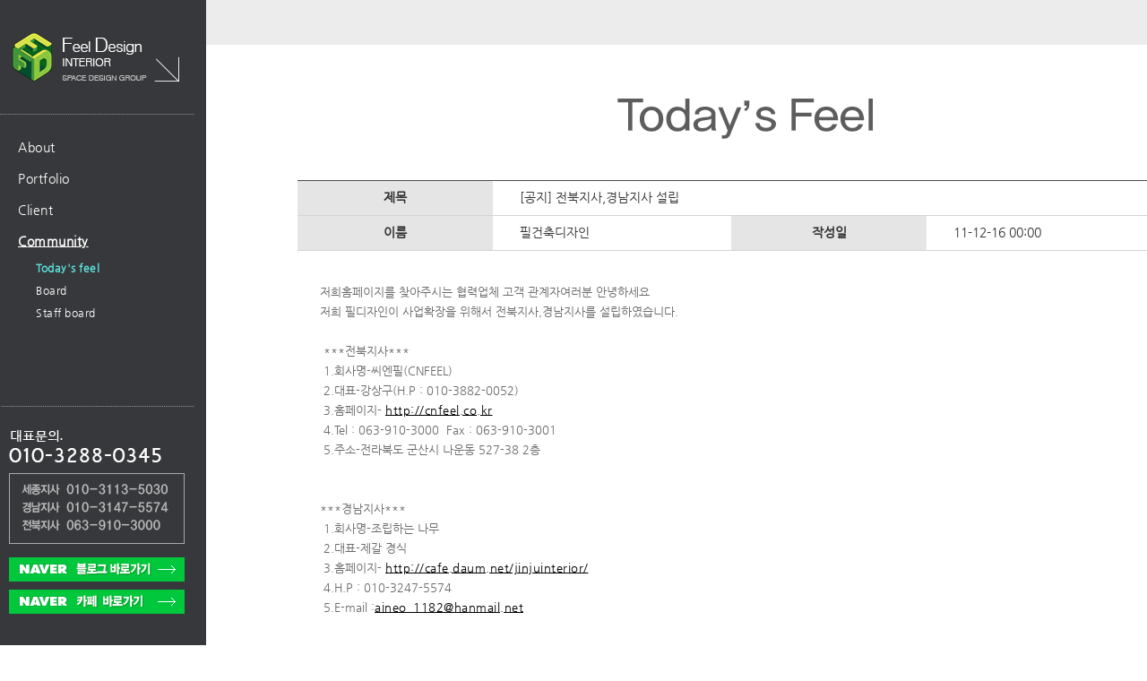

--- FILE ---
content_type: text/html; charset=utf-8
request_url: http://www.feeldesign.kr/bbs/board.php?bo_table=comm01&wr_id=8&ckattempt=1
body_size: 3489
content:
<!doctype html>
<html lang="ko">
<head>
<meta charset="utf-8">
<meta name="viewport" content="width=device-width,initial-scale=1.0,user-scalable=yes">
<meta name="HandheldFriendly" content="true">
<meta name="format-detection" content="telephone=no">
<meta http-equiv="imagetoolbar" content="no">
<meta http-equiv="X-UA-Compatible" content="IE=Edge">
<title>[공지] 전북지사,경남지사 설립 > Today's feel | 필건축디자인</title>
<link rel="stylesheet" href="http://www.feeldesign.kr/css/default.css?ver=161020">
<link rel="stylesheet" href="http://www.feeldesign.kr/skin/board/board/style.css?ver=161020">
<!--[if lte IE 8]>
<script src="http://www.feeldesign.kr/js/html5.js"></script>
<![endif]-->
<script>
// 자바스크립트에서 사용하는 전역변수 선언
var g5_url       = "http://www.feeldesign.kr";
var g5_bbs_url   = "http://www.feeldesign.kr/bbs";
var g5_is_member = "";
var g5_is_admin  = "";
var g5_is_mobile = "";
var g5_bo_table  = "comm01";
var g5_sca       = "";
var g5_editor    = "";
var g5_cookie_domain = "";
</script>
<script src="http://www.feeldesign.kr/js/jquery-1.8.3.min.js"></script>
<script src="http://www.feeldesign.kr/js/jquery.menu.js?ver=161020"></script>
<script src="http://www.feeldesign.kr/js/common.js?ver=161020"></script>
<script src="http://www.feeldesign.kr/js/wrest.js?ver=161020"></script>
</head>
<body>
<div class="menu_div" id="menu_zone">
<table width="230" border="0" cellspacing="0" cellpadding="0" bgcolor="#37383b">
  <tbody>
    <tr>
      <td><a href="/index.php"><img src="/images/logo.gif" alt=""/></a></td>
    </tr>
    <tr>
      <td>&nbsp;</td>
    </tr>
    <tr>
      <td><table width="220" border="0" cellspacing="0" cellpadding="0">
        <tbody>
          <tr>
            <td width="20"></td>
            <td height="35" class="menu"><a href="/sub05.php">About</a></td>
          </tr>
		            <tr>
            <td>&nbsp;</td>
            <td height="35" class="menu"><a href="/sub02.php">Portfolio</a></td>
          </tr>
		            <tr>
            <td>&nbsp;</td>
            <td height="35" class="menu"><a href="/bbs/board.php?bo_table=client01">Client</a></td>
          </tr>
		            <tr>
            <td>&nbsp;</td>
            <td height="35" class="menu_sel"><a href="/bbs/board.php?bo_table=comm01">Community</a></td>
          </tr>
		             <tr>
            <td>&nbsp;</td>
            <td><table width="190" border="0" cellspacing="0" cellpadding="0">
              <tbody>
                <tr>
                  <td width="20" rowspan="3"></td>
                  <td height="25" class="menu02_sel"><a href="/bbs/board.php?bo_table=comm01">Today's feel</a></td>
                </tr>
                <tr>
                  <td height="25" class="menu02"><a href="/bbs/board.php?bo_table=comm02">Board</a></td>
                </tr>
                <tr>
                  <td height="25" class="menu02"><a href="/bbs/board.php?bo_table=comm03">Staff board</a></td>
                </tr>
              </tbody>
            </table></td>
          </tr>
		                    </tbody>
      </table></td>
    </tr>
  </tbody>
</table>
	<div id="menu_banner">
		<img src="http://www.feeldesign.kr/images/head_banner01.gif" alt="" width="217" height="247" usemap="#Map"/>
	</div>
	<map name="Map">
	  <area shape="rect" coords="10,206,208,230" href="http://cafe.naver.com/interior1004.cafe" target="_blank" alt="카페" onFocus="this.blur();"/>
	  <area shape="rect" coords="10,169,206,195" href="http://blog.naver.com/ceo500" target="_blank" alt="블로그" />
    </map>
</div>
<div id="wrapper">
<style>
 #wrapper{background:#ececec;text-align:center;}
</style>
	<table width="1222" border="0" cellspacing="0" cellpadding="0" style="margin:0 auto;padding-bottom:50px;padding-top:50px;">
        <tbody>
          <tr>
            <td align="center" valign="top" bgcolor="#FFFFFF"><table width="1222" class="__se_tbl_ext" border="0" cellspacing="0" cellpadding="0">

                <tbody><tr>
                  <td height="120" align="center"><img width="432" height="151" alt="" src="/images/boredtitle03.gif"></td>
                </tr>
</tbody></table>
<script src="http://www.feeldesign.kr/js/viewimageresize.js"></script>

<!-- 게시물 읽기 시작 { -->
<article id="bo_v" style="width:100%">
	<table width="1018" border="0" cellspacing="0" cellpadding="0">
		<tbody>
		<tr>
			<td>
				<table width="1018" border="0" cellspacing="0" cellpadding="0">
					<tbody>
					<tr><td height="1" colspan="4" bgcolor="#4e4e4e"></td></tr>
					<tr>
						<td width="218" height="38" class="board_detail06">제목</td>
						<td colspan="3" class="board_detail05">[공지] 전북지사,경남지사 설립</td>
					</tr>
					<tr><td height="1" colspan="4" bgcolor="#d5d5d5"></td></tr>
					<tr>
						<td height="38" class="board_detail06">이름</td>
						<td class="board_detail05"> <span class="sv_member">필건축디자인</span></td>
						<td width="218" class="board_detail06">작성일</td>
						<td class="board_detail05"> 11-12-16 00:00</td>
					</tr>
															<tr><td height="1" colspan="4" bgcolor="#d5d5d5"></td></tr>
					</tbody>
				</table>
			</td>
		</tr>
		<tr>
			<td height="200" valign="top" class="board_list01" style="padding:25px;">
			

								 <!-- 관련링크 시작 { -->
				<section id="bo_v_link">
					<h2>관련링크</h2>
					<ul>
										</ul>
				</section>
				<!-- } 관련링크 끝 -->
						<section id="bo_v_atc">
			<h2 id="bo_v_atc_title">본문</h2>

			<div id="bo_v_img">
</div>

			<!-- 본문 내용 시작 { -->
			<div id="bo_v_con">저희홈페이지를 찾아주시는 협력업체 고객 관계자여러분 안녕하세요<br/>저희 필디자인이 사업확장을 위해서 전북지사,경남지사를 설립하였습니다.<br/><br/>&nbsp;***전북지사***<br/>&nbsp;1.회사명-씨엔필(CNFEEL)<br/>&nbsp;2.대표-강상구(H.P : 010-3882-0052)<br/>&nbsp;3.홈페이지- <A HREF="http://cnfeel.co.kr" TARGET="_blank">http://cnfeel.co.kr</A><br/>&nbsp;4.Tel : 063-910-3000&nbsp; Fax : 063-910-3001<br/>&nbsp;5.주소-전라북도 군산시 나운동 527-38 2층<br/><br/><br/>***경남지사***<br/>&nbsp;1.회사명-조립하는 나무<br/>&nbsp;2.대표-제갈 경식<br/>&nbsp;3.홈페이지- <A HREF="http://cafe.daum.net/jinjuinterior/" TARGET="_blank">http://cafe.daum.net/jinjuinterior/</A><br/>&nbsp;4.H.P : 010-3247-5574<br/>&nbsp;5.E-mail :<a href="mailto:aineo_1182@hanmail.net">aineo_1182@hanmail.net</a></div>
						<!-- } 본문 내용 끝 -->

			
		</section>
			
			</td>
		</tr>
	</table>

	<table width="1018" border="0" cellspacing="0" cellpadding="0">
		<tbody>
		<tr>
			<td width="90"><a href="./board.php?bo_table=comm01&amp;page="><img src="/images/board_button05.gif" width="89" height="27" alt=""/></a></td>
			<td>&nbsp;</td>
			<td align="right"> </td>
		</tr>
	</tbody>
	</table>

</article>
<!-- } 게시판 읽기 끝 -->

<script>

function board_move(href)
{
    window.open(href, "boardmove", "left=50, top=50, width=500, height=550, scrollbars=1");
}
</script>

<script>
$(function() {
    $("a.view_image").click(function() {
        window.open(this.href, "large_image", "location=yes,links=no,toolbar=no,top=10,left=10,width=10,height=10,resizable=yes,scrollbars=no,status=no");
        return false;
    });

    // 추천, 비추천
    $("#good_button, #nogood_button").click(function() {
        var $tx;
        if(this.id == "good_button")
            $tx = $("#bo_v_act_good");
        else
            $tx = $("#bo_v_act_nogood");

        excute_good(this.href, $(this), $tx);
        return false;
    });

    // 이미지 리사이즈
    $("#bo_v_atc").viewimageresize();
});

function excute_good(href, $el, $tx)
{
    $.post(
        href,
        { js: "on" },
        function(data) {
            if(data.error) {
                alert(data.error);
                return false;
            }

            if(data.count) {
                $el.find("strong").text(number_format(String(data.count)));
                if($tx.attr("id").search("nogood") > -1) {
                    $tx.text("이 글을 비추천하셨습니다.");
                    $tx.fadeIn(200).delay(2500).fadeOut(200);
                } else {
                    $tx.text("이 글을 추천하셨습니다.");
                    $tx.fadeIn(200).delay(2500).fadeOut(200);
                }
            }
        }, "json"
    );
}
</script>
<!-- } 게시글 읽기 끝 -->		</td>
	</tr>
</tbody>
</table>

<hr>

<!-- 하단 시작 { -->
<table width="100%" border="0" cellspacing="0" cellpadding="0" style="background:#fff;">
  <tbody>
    <tr>
      <td align="center"><img src="http://www.feeldesign.kr/images/mainimg08.gif" alt="" width="1255" height="161" usemap="#Map170524" border="0"/></td>
    </tr>
  </tbody>
</table>
</div>
<!-- } 하단 끝 -->



<!-- ie6,7에서 사이드뷰가 게시판 목록에서 아래 사이드뷰에 가려지는 현상 수정 -->
<!--[if lte IE 7]>
<script>
$(function() {
    var $sv_use = $(".sv_use");
    var count = $sv_use.length;

    $sv_use.each(function() {
        $(this).css("z-index", count);
        $(this).css("position", "relative");
        count = count - 1;
    });
});
</script>
<![endif]-->

</body>
</html>
<map name="#Map170524" id="Map">
  <area shape="rect" coords="483,79,561,104" href="http://mail.blueweb.co.kr/open_login.htm?domain=feeldesign.kr" target="_blank" />
</map>
<map name="Map170524" id="Map170524">
  <!--area shape="rect" coords="486,107,560,135" href="http://mail.blueweb.co.kr/open_login.htm?domain=feeldesign.kr" target="_blank" /-->
  <area shape="rect" coords="485,74,560,107" href="http://webmail.feeldesign.kr/intro.php" target="_blank" alt="카페24웹메일" />
</map>
<script>
$(function() {
    // 폰트 리사이즈 쿠키있으면 실행
    font_resize("container", get_cookie("ck_font_resize_rmv_class"), get_cookie("ck_font_resize_add_class"));
});
</script>

<!-- 사용스킨 : board -->


--- FILE ---
content_type: text/css
request_url: http://www.feeldesign.kr/css/default.css?ver=161020
body_size: 6566
content:
@charset "utf-8";
/* SIR 지운아빠 */
@import url("http://fonts.googleapis.com/earlyaccess/nanumgothic.css"); 
@import url("http://fonts.googleapis.com/earlyaccess/NanumBarunGothicExtraBold.css"); 
@font-face {
    font-family:'NanumBarunGothicExtraBold';
	src:url('../font/NanumBarunGothic.eot');
	src:local('♡'),url('../font/NanumBarunGothic.woff') format('woff'),
    url('../font/NanumBarunGothic.eot?iefix') format('eot'),
	url('../font/NanumBarunGothic.ttf') format('truetype')
}
@font-face {	
    font-family:'NanumBarunGothicExtraBold';
	src:url('../webfont/NanumBarunGothicBold.eot');
	src:local('♡'),url('../webfont/NanumBarunGothicBold.woff') format('woff'),
    url('../font/NanumBarunGothicBold.eot?iefix') format('eot'),
	url('../font/NanumBarunGothicBold.ttf') format('truetype')
}
@font-face {
    font-family:'NanumBarunGothicExtraBold';
	src:url('../font/NanumBarunGothicExtraBold.eot');
	src:local('♡'),url('../webfont/NanumBarunGothicExtraBold.woff') format('woff'),
    url('../font/NanumBarunGothicExtraBold.eot?iefix') format('eot'),
	url('../font/NanumBarunGothicExtraBold.ttf') format('truetype')
}

@import url("http://fonts.googleapis.com/earlyaccess/NanumBarunGothicExtraBold.css"); 

/* 웹폰트 */
@font-face {
    font-family:'NanumGothic';
	src:url('../font/NanumGothic.eot');
	src:url('../font/NanumGothic.woff') format('woff'),
    url('../font/NanumGothic.eot?iefix') format('eot'),
	url('../font/NanumGothic.ttf') format('truetype')
}
@font-face {	
    font-family:'NanumGothicBold';
	src:url('../webfont/NanumGothicBold.eot');
	src:url('../font/NanumGothicBold.woff') format('woff'),
    url('../font/NanumGothicBold.eot?iefix') format('eot'),
	url('../font/NanumGothicBold.ttf') format('truetype')
}
@font-face {
    font-family:'NanumGothicExtraBold';
	src:url('../font/NanumGothicExtraBold.eot');
	src:url('../font/NanumGothicExtraBold.woff') format('woff'),
    url('../font/NanumGothicExtraBold.eot?iefix') format('eot'),
	url('../font/NanumBGothicExtraBold.ttf') format('truetype')
}

/* 초기화 */
html {overflow-y:scroll;overflow-x:hidden;}
body {margin:0;padding:0;font-size:0.75em;FONT-FAMILY: NanumGothic,verdana,arial;}
html, h1, h2, h3, h4, h5, h6, form, fieldset, img {margin:0;padding:0;border:0}
h1, h2, h3, h4, h5, h6 {font-size:1em;font-family:NanumGothic,verdana,arial}
article, aside, details, figcaption, figure, footer, header, hgroup, menu, nav, section {display:block}

#hd ul, nav ul, #ft ul {margin:0;padding:0;list-style:none}
legend {position:absolute;margin:0;padding:0;font-size:0;line-height:0;text-indent:-9999em;overflow:hidden}
label, input, button, select, img {vertical-align:middle}
input, button {margin:0;padding:0;font-family:NanumGothic,verdana,arial;font-size:1em}
button {cursor:pointer}

textarea, select {font-family:NanumGothic,verdana,arial;font-size:1em}
select {margin:0}
p {margin:0;padding:0;word-break:break-all}
hr {display:none}
pre {overflow-x:scroll;font-size:1.1em}
a:link, a:visited {color:#000;text-decoration:none}
a:hover, a:focus, a:active {color:#000;text-decoration:underline}

/* 팝업레이어 */
#hd_pop {z-index:1000;position:relative;margin:0 auto;width:970px;height:0}
#hd_pop h2 {position:absolute;font-size:0;line-height:0;overflow:hidden}
.hd_pops {position:absolute;border:1px solid #e9e9e9;background:#fff}
.hd_pops_con {}
.hd_pops_footer {padding:10px 0;background:#000;color:#fff;text-align:right}
.hd_pops_footer button {margin-right:5px;padding:5px 10px;border:0;background:#393939;color:#fff}

/* 상단 레이아웃 */
#hd {z-index:4;position:relative;min-width:970px;background:#fff}
.hd_zindex {z-index:10 !important}
#hd_h1 {position:absolute;font-size:0;line-height:0;overflow:hidden}
#hd_wrapper {position:relative;margin:0 auto;padding:26px 0;width:970px;zoom:1}
#hd_wrapper:after {display:block;visibility:hidden;clear:both;content:""}

#logo {float:left;padding:5px 0 0}

/* 전체 검색 */
#hd_sch {float:left;margin:0 0 0 20px;padding:0;border:1px solid #c3c6ca}
#hd_sch legend {position:absolute;margin:0;padding:0;font-size:0;line-height:0;text-indent:-9999em;overflow:hidden}
#hd_sch #sch_stx {padding-left:5px;width:110px;height:24px;border:0;background:#fff;line-height:1.9em !important;line-height:1.6em}
#hd_sch #sch_submit {padding:0 5px;height:26px;border:0;background:#e2e6eb;color:#333;cursor:pointer}

/* 텍스트 크기 조절 */
#text_size {float:left;margin:0 0 0 10px;letter-spacing:-3px}
#text_size button {margin:0;padding:1px 2px;border:1px solid #c3c6ca;background:transparent;vertical-align:middle;cursor:pointer}
.ts_up {font-size:1.167em !important}
.ts_up2 {font-size:1.3em !important}

/* 상단 회원가입 등 링크 */
#tnb {float:right;margin:0;padding:0;list-style:none;zoom:1}
#tnb:after {display:block;visibility:hidden;clear:both;content:""}
#tnb li {float:left;margin:0 0 0 10px}
#tnb a {display:inline-block;padding:0 10px;height:28px;color:#333;letter-spacing:-0.1em;line-height:2.4em}
#tnb a:focus, #tnb a:hover, #tnb a:active {text-decoration:none}
#tnb img {margin-right:3px}

/* 메인메뉴 */


#menu_zone{z-index:999;float:left;position:fixed;top:0;left:0;width:230px;background:#37383b;height:154px;min-width:230px;padding:0;height:100%;}
#menu_zone:after {display:block;visibility:hidden;clear:both;content:""}


#right_frame{z-index:999;float:right;position:fixed;top:0;right:0;width:375px;background:#fff;min-width:375px;padding:0;height:80%;}
#right_frame:after {display:block;visibility:hidden;clear:both;content:""}

#content_frame{position:relative;width:1200px;margin-left:207px;background:#ececec;overflow-y:scroll;overflow-x:hidden;height:750px;}

#menu_banner{position:absolute;left:0;bottom:20px;margin:0 auto;text-align:center;}
#main_banner_zone{float:left;z-index: 30;width:100%;overflow: hidden;text-align:center;}
#main_banner_zone:after {display:block;visibility:hidden;clear:both;content:""}
#main_banner{float:left;z-index: 30;width:100%;overflow: hidden;margin:0 auto;}
.banner02 {overflow: hidden;height: 634px;width:1676px;margin:0 auto;padding:0;text-align: center;}
.banner02 a {display: block;height: 100%;margin:0;padding:0;}
.pagination_banner02 {z-index: 60;overflow: hidden;float:right;margin:0 auto;text-align:center;width:1608px;margin-top:-50px;height: 40px;}
.pagination_banner02 .swiper-pagination-switch {display: inline-block;width: 11px;height: 30px;background: #d4d4d4;margin-right: 10px;border-radius:5px;opacity: 0.8;cursor: pointer;}
.pagination_banner02 .swiper-active-switch {background: #999;}

#banner_zone{float:left;z-index: 30;width:100%;overflow: hidden; margin:0 auto;text-align:center;}
#banner_zone:after {display:block;visibility:hidden;clear:both;content:""}
.banner03 {overflow: hidden;height: 424px;width:1676px;margin:0;padding:0;text-align: center;}
.banner03 li {display: block;height: 424px;margin:0;padding:0;}
.banner03 li a {display: block;height: 100%;margin:0;padding:0;}

#banner01 {overflow: hidden;width:100%;text-align:center;margin:0;padding:30px 0;clear:both;}
#banner01:after {display:block;visibility:hidden;clear:both;content:""}

#banner04 {overflow: hidden;width:100%;text-align:center;margin:0;padding:50px 0 50px 50px;clear:both;background:url('/images/mainibg.gif') repeat-x;}
#banner04:after {display:block;visibility:hidden;clear:both;content:""}


#gnb {position:relative;margin:-1px 0 0;border-top:1px dotted #dde4e9;border-bottom:1px solid #dde4e9;background:#ecf0f7}
#gnb h2 {position:absolute;font-size:0;line-height:0;overflow:hidden}
#gnb_1dul {margin:0 auto !important;padding:0;width:970px;zoom:1}
#gnb_1dul:after {display:block;visibility:hidden;clear:both;content:""}
.gnb_1dli {z-index:10;position:relative;float:left}
.gnb_1da {display:inline-block;padding:0 40px 0 10px;height:35px;background:url('../img/gnb_bg00.gif') center right no-repeat;font-weight:bold;line-height:2.95em;text-decoration:none}
.gnb_1da:focus, .gnb_1da:hover {background:url('../img/gnb_bg00.gif') #333 center right no-repeat;text-decoration:none}
.gnb_1dli_air .gnb_1da {background-color:#333;color:#fff}
.gnb_1dli_on .gnb_1da {background-color:#333;color:#fff}
.gnb_2dul {display:none;position:absolute;top:35px;width:180px}
.gnb_2da {display:block;padding:13px 10px;text-align:left;text-decoration:none}
.gnb_1dli_air .gnb_2da {background-color:#333;color:#fff}
.gnb_1dli_on .gnb_2da {background-color:#333;color:#fff}
.gnb_2da:focus, .gnb_2da:hover {background:#666;text-decoration:none}
.gnb_1dli_over .gnb_2dul {display:block;left:0;background:#fff}
.gnb_1dli_over2 .gnb_2dul {display:block;right:0;background:#fff}

#gnb_empty {padding:10px 0;width:100%;text-align:center;line-height:2em}
#gnb_empty a {text-decoration:underline}

/* 중간 레이아웃 */
#wrapper {z-index:5;position:relative;top:0;left:0;width:100%;min-width:1100px;text-align:center;padding-left:230px;overflow:hidden;box-sizing:border-box;;zoom:1}
#wrapper:after {display:block;visibility:hidden;clear:both;content:""}

#aside {float:right;margin:0 0 0 -1px;width:210px;border-left:1px solid #dde4e9;background:#fff}

#container {z-index:4;position:relative;float:left;padding:15px 16px 15px 15px;width:728px;min-height:500px;height:auto !important;height:500px;border-right:1px solid #dde4e9;background:#fff;font-size:1em;zoom:1}
#container:after {display:block;visibility:hidden;clear:both;content:""}
#container_title {margin-bottom:20px;font-size:1.2em;font-weight:bold}

/* 하단 레이아웃 */
#ft {min-width:970px;border-top:1px solid #dde4e9;background:#f2f5f9}
#ft h1 {position:absolute;font-size:0;line-height:0;overflow:hidden}
#ft p {margin:0;padding:10px 0;line-height:1.8em}

#ft_catch {position:relative;margin:0 auto;padding:20px 0 0;width:970px;text-align:center}

#ft_company {text-align:center}

#ft_copy {background:#414141}
#ft_copy div {position:relative;margin:0 auto;padding:10px 0;width:970px;color:#fff}
#ft_copy a {display:inline-block;margin:0 10px 0 0;color:inherit}
#ft_copy #ft_totop {position:absolute;top:10px;right:0}

/* 게시물 선택복사 선택이동 */
#copymove {}
.copymove_current {float:right;color:#ff3061}
.copymove_currentbg {background:#f4f4f4}

/* 화면낭독기 사용자용 */
#hd_login_msg {position:absolute;top:0;left:0;font-size:0;line-height:0;overflow:hidden}
.msg_sound_only, .sound_only {display:inline-block !important;position:absolute;top:0;left:0;margin:0 !important;padding:0 !important;font-size:0;line-height:0;border:0 !important;overflow:hidden !important}
/* 본문 바로가기 */
#skip_to_container a {z-index:100000;position:absolute;top:0;left:0;width:1px;height:1px;font-size:0;line-height:0;overflow:hidden}
#skip_to_container a:focus, #skip_to_container a:active {width:100%;height:75px;background:#21272e;color:#fff;font-size:2em;font-weight:bold;text-align:center;text-decoration:none;line-height:3.3em}

/* ie6 이미지 너비 지정 */
.img_fix {width:100%;height:auto}

/* 캡챠 자동등록(입력)방지 기본 -pc */
#captcha {display:inline-block;position:relative}
#captcha legend {position:absolute;margin:0;padding:0;font-size:0;line-height:0;text-indent:-9999em;overflow:hidden;}
#captcha #captcha_img {width:160px;height:60px;border:1px solid #e9e9e9;vertical-align:top;padding:0;margin:0}
#captcha #captcha_mp3 {position:absolute;top:0;left:161px;;margin:0;padding:0;width:31px;height:31px;border:0;background:transparent;vertical-align:middle;overflow:hidden;cursor:pointer}
#captcha #captcha_mp3 span {position:absolute;top:0;left:0;width:31px;height:31px;background:url('../img/captcha.png') no-repeat;}
#captcha #captcha_reload {position:absolute;top:31px;left:161px;margin:0;padding:0;width:31px;height:31px;border:0;background:transparent;vertical-align:middle;overflow:hidden;cursor:pointer;background:url('../img/captcha.png') no-repeat  0 -30px;border-top:1px solid #ccc;text-indent:-999px}
#captcha #captcha_key {margin:0 0 0 33px;padding:0 5px;width:70px;height:60px;border:1px solid #b8c9c2;background:#f7f7f7;font-size:1.333em;font-weight:bold;text-align:center;line-height:2.8em;vertical-align:top}
#captcha #captcha_info {display:block;margin:5px 0 0;font-size:0.95em;letter-spacing:-0.1em}

/* 캡챠 자동등록(입력)방지 기본 - mobile */
#captcha.m_captcha audio {display:block;margin:0 0 5px;width:187px}
#captcha.m_captcha #captcha_img {width:160px;height:60px;border:1px solid #e9e9e9;margin-bottom:3px;margin-top:5px;display:block;}
#captcha.m_captcha #captcha_reload {position:static;margin:0;padding:0;width:31px;height:31px;border:0;background:transparent;vertical-align:middle;overflow:hidden;cursor:pointer;background:url('../../../img/captcha.png') no-repeat  0 -30px;text-indent:-999px}
#captcha.m_captcha #captcha_reload span{display:none;}
#captcha.m_captcha #captcha_key {margin:0;padding:0 5px;width:115px;height:29px;border:1px solid #b8c9c2;background:#f7f7f7;font-size:1.333em;font-weight:bold;text-align:center;line-height:29px;margin-left:3px}
#captcha.m_captcha #captcha_info {display:block;margin:5px 0 0;font-size:0.95em;letter-spacing:-0.1em}
#captcha.m_captcha #captcha_mp3 {width:31px;height:31px;background:url('../img/captcha.png') no-repeat; vertical-align:top;overflow:hidden;cursor:pointer;text-indent:-9999px;border:none}

/* ckeditor 단축키 */
.cke_sc {margin:0 0 5px;text-align:right}
.btn_cke_sc{display:inline-block;padding:0 10px;height:23px;border:1px solid #ccc;background:#fafafa;color:#000;text-decoration:none;line-height:1.9em;vertical-align:middle;cursor:pointer}
.cke_sc_def {margin:0 0 5px;padding:10px;border:1px solid #ccc;background:#f7f7f7;text-align:center}
.cke_sc_def dl{margin:0 0 5px;text-align:left;zoom:1}
.cke_sc_def dl:after {display:block;visibility:hidden;clear:both;content:""}
.cke_sc_def dt, .cke_sc_def dd {float:left;margin:0;padding:5px 0;border-bottom:1px solid #e9e9e9}
.cke_sc_def dt {width:20%;font-weight:bold}
.cke_sc_def dd {width:30%}

/* 버튼 */
a.btn01 {display:inline-block;padding:7px;border:1px solid #ccc;background:#fafafa;color:#000;text-decoration:none;vertical-align:middle}
a.btn01:focus, a.btn01:hover {text-decoration:none}
button.btn01 {display:inline-block;margin:0;padding:7px;border:1px solid #ccc;background:#fafafa;color:#000;text-decoration:none}
a.btn02 {display:inline-block;padding:7px;border:1px solid #3b3c3f;background:#4b545e;color:#fff;text-decoration:none;vertical-align:middle}
a.btn02:focus, .btn02:hover {text-decoration:none}
button.btn02 {display:inline-block;margin:0;padding:7px;border:1px solid #3b3c3f;background:#4b545e;color:#fff;text-decoration:none}

.btn_confirm {text-align:center} /* 서식단계 진행 */

.btn_submit {padding:8px;border:0;background:#ff3061;color:#fff;letter-spacing:-0.1em;cursor:pointer}
fieldset .btn_submit {padding:0 7px;height:24px;line-height:1em}

a.btn_cancel {display:inline-block;padding:7px;border:1px solid #ccc;background:#fafafa;color:#000;text-decoration:none;vertical-align:middle}
button.btn_cancel {display:inline-block;padding:7px;border:1px solid #ccc;background:#fafafa;color:#000;vertical-align:top;text-decoration:none}

a.btn_frmline, button.btn_frmline {display:inline-block;padding:0 5px;height:24px;border:0;background:#333;color:#fff;letter-spacing:-0.1em;text-decoration:none;vertical-align:top} /* 우편번호검색버튼 등 */
a.btn_frmline {line-height:24px}
button.btn_frmline {font-size:1em}

/* 게시판용 버튼 */
a.btn_b01 {display:inline-block;padding:7px;border:1px solid #d9ded9;background:#f2f5f9;color:#000;text-decoration:none;vertical-align:middle}
a.btn_b01:focus, .btn_b01:hover {text-decoration:none}
a.btn_b02 {display:inline-block;padding:7px 7px;border:1px solid #3b3c3f;background:#4b545e;color:#fff;text-decoration:none;vertical-align:middle}
a.btn_b02:focus, .btn_b02:hover {text-decoration:none}
a.btn_admin {display:inline-block;padding:7px;border:1px solid #e8180c;background:#e8180c;color:#fff;text-decoration:none;vertical-align:middle} /* 관리자 전용 버튼 */
a.btn_admin:focus, a.btn_admin:hover {text-decoration:none}

/* 댓글 스타일 */
.cnt_cmt {display:inline-block;margin:0 0 0 3px;font-weight:bold}

/* 기본테이블 */
.tbl_wrap table {width:100%;border-collapse:collapse;border-spacing:0}
.tbl_wrap table td {text-align:left;}

.tbl_wrap caption {padding:10px 0;font-weight:bold;text-align:left}

.tbl_head01 {margin:0 0 10px}
.tbl_head01 caption {padding:0;font-size:0;line-height:0;overflow:hidden}
.tbl_head01 thead th {padding:12px 0;border-top:1px solid #d1dee2;border-bottom:1px solid #d1dee2;background:#e5ecef;color:#383838;font-size:0.95em;text-align:center;letter-spacing:-0.1em}
.tbl_head01 thead a {color:#383838}
.tbl_head01 thead th input {vertical-align:top} /* middle 로 하면 게시판 읽기에서 목록 사용시 체크박스 라인 깨짐 */
.tbl_head01 tfoot th, .tbl_head01 tfoot td {padding:10px 0;border-top:1px solid #c1d1d5;border-bottom:1px solid #c1d1d5;background:#d7e0e2;text-align:center}
.tbl_head01 tbody th {padding:8px 0;border-top:1px solid #e9e9e9;border-bottom:1px solid #e9e9e9}
.tbl_head01 td {padding:8px 5px;border-top:1px solid #e9e9e9;border-bottom:1px solid #e9e9e9;line-height:1.5em;word-break:break-all}
.tbl_head01 a {}

.tbl_head02 {margin:0 0 10px}
.tbl_head02 caption {padding:0;font-size:0;line-height:0;overflow:hidden}
.tbl_head02 thead th {padding:5px 0;border-top:1px solid #d1dee2;border-bottom:1px solid #d1dee2;background:#e5ecef;color:#383838;font-size:0.95em;text-align:center;letter-spacing:-0.1em}
.tbl_head02 thead a {color:#383838}
.tbl_head02 thead th input {vertical-align:top} /* middle 로 하면 게시판 읽기에서 목록 사용시 체크박스 라인 깨짐 */
.tbl_head02 tfoot th, .tbl_head02 tfoot td {padding:10px 0;border-top:1px solid #c1d1d5;border-bottom:1px solid #c1d1d5;background:#d7e0e2;text-align:center}
.tbl_head02 tbody th {padding:5px 0;border-top:1px solid #e9e9e9;border-bottom:1px solid #e9e9e9}
.tbl_head02 td {padding:5px 3px;border-top:1px solid #e9e9e9;border-bottom:1px solid #e9e9e9;line-height:1.4em;word-break:break-all}
.tbl_head02 a {}

/* 폼 테이블 */
.tbl_frm01 {margin:0 0 20px}
.tbl_frm01 table {width:100%;border-collapse:collapse;border-spacing:0}
.tbl_frm01 th {width:70px;padding:7px 13px;border:1px solid #e9e9e9;border-left:0;background:#f5f8f9;text-align:left}
.tbl_frm01 td {padding:7px 10px;border-top:1px solid #e9e9e9;border-bottom:1px solid #e9e9e9;background:transparent}
.tbl_frm01 textarea, .frm_input {border:1px solid #e4eaec;background:#f7f7f7;color:#000;vertical-align:middle;line-height:2em}
.tbl_frm01 textarea {padding:2px 2px 3px}
.frm_input {height:22px}
.tbl_frm01 textarea {width:98%;height:100px}
.tbl_frm01 a {text-decoration:none}
.tbl_frm01 .frm_file {display:block;margin-bottom:5px}
.tbl_frm01 .frm_info {display:block;padding:0 0 5px;line-height:1.4em}

/* 자료 없는 목록 */
.empty_table {padding:50px 0 !important;text-align:center}
.empty_list {padding:20px 0 !important;text-align:center}

/* 필수입력 */
.required, textarea.required {background:url('../img/wrest.gif') #f7f7f7 top right no-repeat !important}

/* 테이블 항목별 정의 */
.td_board {width:120px;text-align:center}
.td_category {width:80px;text-align:center}
.td_chk {width:30px;text-align:center}
.td_date {width:60px;text-align:center}
.td_datetime {width:110px;text-align:center}
.td_group {width:100px;text-align:center}
.td_mb_id {width:100px;text-align:center}
.td_mng {width:80px;text-align:center}
.td_name {width:100px;text-align:left}
.td_nick {width:100px;text-align:center}
.td_num {width:50px;text-align:center}
.td_numbig {width:80px;text-align:center}
.td_stat {width:60px;text-align:center}

.txt_active {color:#5d910b}
.txt_done {color:#e8180c}
.txt_expired {color:#ccc}
.txt_rdy {color:#8abc2a}

/* 새창 기본 스타일 */
.new_win {}
.new_win .tbl_wrap {margin:0 20px}
.new_win #win_title {margin:0 0 20px;padding:20px;border-top:3px solid #333;border-bottom:1px solid #dde4e9;background:#fff;font-size:1.2em}
.new_win #win_title .sv {font-size:0.75em;line-height:1.2em}
.new_win .win_ul {margin:-20px 0 20px 0;padding:0 20px;border-bottom:1px solid #455255;background:#484848;list-style:none;zoom:1}
.new_win .win_ul:after {display:block;visibility:hidden;clear:both;content:""}
.new_win .win_ul li {float:left;margin-left:-1px}
.new_win .win_ul a {display:block;padding:10px 10px 8px;border-right:1px solid #455255;border-left:1px solid #455255;color:#fff;font-family:NanumGothic,verdana,arial;font-weight:bold;text-decoration:none}
.new_win .win_desc {padding:20px}

.new_win .win_btn {clear:both;padding:20px;text-align:center} /* 새창용 */
.new_win .win_btn button {display:inline-block;padding:0 10px;height:30px;border:0;background:#4b545e;color:#fff;line-height:2em;cursor:pointer}
.new_win .win_btn input {padding:0 10px;height:30px;line-height:2em}
.new_win .win_btn a {display:inline-block;padding:0 10px;height:30px;background:#4b545e;color:#fff;vertical-align:middle;line-height:2.4em}
.new_win .win_btn a:focus, .new_win .win_btn a:hover {text-decoration:none}

/* 검색결과 색상 */
.sch_word {color:#ff3061}

/* 자바스크립트 alert 대안 */
#validation_check {margin:100px auto;width:500px}
#validation_check h1 {margin-bottom:20px;font-size:1.3em}
#validation_check p {margin-bottom:20px;padding:30px 20px;border:1px solid #e9e9e9;background:#fff}

/* 사이드뷰 */
.sv_wrap {display:inline-block;position:relative;font-weight:normal}
.sv_wrap .sv {z-index:1000;display:none;margin:5px 0 0;border:1px solid #283646}
.sv_wrap .sv a {display:inline-block;margin:0;padding:3px;width:94px;border-bottom:1px solid #283646;background:#111;color:#fff !important}
.sv_wrap a:focus, .sv_wrap a:hover, .sv_wrap a:active {text-decoration:none}
.sv_on {display:block !important;position:absolute;top:10px;left:20px;width:auto;height:auto}
.sv_nojs .sv {display:block}

/* 페이징 */
.pg_wrap {clear:both;margin:0 0 20px;padding:20px 0 0;text-align:center}
.pg {}
.pg_page, .pg_current {display:inline-block;padding:5px 9px 5px 9px;color:#000;letter-spacing:0;border:1px solid #ededed;vertical-align:middle}
.pg a:focus, .pg a:hover {text-decoration:none}
.pg_current  {background:#fff;color: #00895f;border:1px solid #02875c;text-decoration:none}
.pg_start, .pg_prev {border:0;padding:0;}
.pg_end, .pg_next {border:0;padding:0;}
.pg_page{display:inline-block;font-weight:600;text-align:center;background:#fff;color:#79706b;font-weight:normal}

/* Mobile화면으로 */
#device_change {display:block;margin:0.3em;padding:0.5em 0;border:1px solid #eee;border-radius:2em;background:#fff;color:#000;font-size:2em;text-decoration:none;text-align:center}

/*메일인증*/
.rg_em{margin-top:5px}
.rg_em caption{padding:0;font-size:0;line-height:0;overflow:hidden}

/*캡챠 모바일에서 피시버젼*/
#captcha.m_captcha audio{display:block;margin:5px 0 10px;}
#captcha.m_captcha #captcha_key{margin-left:3px }
#captcha.m_captcha #captcha_reload span{background:none;display:inline}
#captcha.m_captcha  #captcha_reload {position:relative ;width:auto;top:0;left:0;margin:0;padding:0 10px;height:43px;border:0;background:#e4eaec;vertical-align:middle;overflow:hidden;cursor:pointer}


/*---------new -----------------*/
img { border:none; }
IMG { BORDER-RIGHT: 0px; BORDER-TOP: 0px; BORDER-LEFT: 0px; BORDER-BOTTOM: 0px } 

a:link { color: #000000; text-decoration: none; letter-spacing:0.5px;} 
a:visited { color: #000000; text-decoration: none; letter-spacing:0.5px;} 
a:hover { color: #000000; text-decoration:none;letter-spacing:0.5px;}

TD { FONT-SIZE: 13px; COLOR: #333333; LINE-HEIGHT: 150%; FONT-FAMILY: NanumGothic,verdana,arial; } 

.noline { font-family:NanumGothic; font-size:9pt; padding:0; border-width:0 }


/* 추출 게시판 스타일 */
.board_output {padding:4 0 0 0;font-size:12;font-family:NanumGothic;color:#333333;}
.board_output a:link{padding:0 0 0 0;font-size:12;font-family:NanumGothic;color:#333333;text-decoration:none;}
.board_output a:visited{padding:0 0 0 0;font-size:12;font-family:NanumGothic;color:#333333;text-decoration:none;}
.board_output a:hover{padding:0 0 0 0;font-size:12;font-family:NanumGothic;color:#333333;text-decoration:underline;}
.board_output a:active{padding:0 0 0 0;font-size:12;font-family:NanumGothic;color:#333333;text-decoration:none;}

.menu_sel {	font-size: 14px;	color: #ffffff; text-decoration: underline; letter-spacing:0.5px;font-weight: 600;}
.menu_sel a { font-size: 14px;	color: #ffffff; text-decoration: underline; letter-spacing:0.5px;font-weight: 600;}

.menu a {font-size: 14px;	color: #ffffff; text-decoration: none; letter-spacing:0.5px;}
.menu	a:hover {font-size: 14px; color: #ffffff; text-decoration: underline; letter-spacing:0.5px;}

.menu03 {font-size: 16px;	color :#ffffff;	text-align: center; 	FONT-FAMILY: NanumGothic; font-weight: 600;}
.menu03 a {font-size: 16px;	color :#ffffff;	text-align: center; 	FONT-FAMILY: NanumGothic;  font-weight: 600;}
.menu03 a:hover {font-size: 16px;	color :#ffffff;	text-align: center; 	FONT-FAMILY: NanumGothic;  font-weight: 600;}


.menu02_sel{	font-size: 12px;	color: #5bdfda; text-decoration: none; letter-spacing:0.5px; font-weight: 600;}
.menu02_sel a{	font-size: 12px;	color: #5bdfda; text-decoration: none; letter-spacing:0.5px; font-weight: 600;}

.menu02 a {font-size: 12px;	color: #ffffff; text-decoration: none; letter-spacing:0.5px;}
.menu02	a:hover {font-size: 12px; color: #5bdfda;letter-spacing:0.5px; font-weight: 600;}


.submenu {	font-size: 15px;	color :#474747;	text-align: left; FONT-FAMILY: NanumGothic;  height:20px; padding-top:5px;  font-weight: 400;}
.submenu a {font-size: 15px;	color :#474747;	text-align: left; FONT-FAMILY: NanumGothic;  }
.submenu	a:hover {font-size: 15px; color: #474747; text-decoration:underline;}


.title_menu02 {	text-align: center;  font-size: 17px; color: #ffffff; }
.title_menu {	text-align: center;  font-size: 17px; color: #909090; }
.title_menu  a{text-decoration: none;	color: #909090;	}
.title_menu	a:hover { color: #FFFFFF;}

.title_menu03 {	text-align: center;  font-size: 16px; color: #ffffff; width:154px; height:50px;  font-weight: 600;  background: url(../images/title_bg.gif) repeat;}
.title_menu04 {	text-align: center;  font-size: 16px; color: #282727; width:154px; height:50px; }
.title_menu04  a{text-decoration: none;	color: #282727;	 width:154px; height:50px; }
.title_menu04	a:hover { color: #000000; font-weight: 600; width:154px; height:50px;}





#mail_text {
	font-weight: bold;
	color: #ffffff;
	font-family:NanumGothic;
}
.lnput{ box-sizing:border-box; height:50px; border:2px solid #ffffff; color:#ffffff; padding-left:10px; font-size:19px; line-height:24px; letter-spacing:-0.5px; background-color:#3b4a6b; }
.lnput02{ box-sizing:border-box; height:25px; border:2px solid #c2c2c2; color:#616161; padding-left:3px;  margin-top:0px;font-size:12px; line-height:24px; letter-spacing:-0.5px;}
.lnput03{ box-sizing:border-box; height:100px; width:211px; border:2px solid #c2c2c2; color:#616161; padding-left:3px; font-size:12px; line-height:24px; letter-spacing:-0.5px;}

.menu_stext {font-family:NanumBarunGothic;	color: #9cc0cc;	font-size: 13px;text-align: center; padding-top:25px; letter-spacing:0.5px;}
.menu_stext a{font-family:NanumBarunGothic;	color: #9cc0cc;	font-size: 13px;text-align: center; padding-top:25px; letter-spacing:0.5px;}
.menu_stext	a:hover { color: #ffffff;}

.menu_stext02 {font-family:NanumBarunGothic;	color: #303030;	font-size: 13px;text-align: right; padding-top:20px; letter-spacing:0.5px;}
.menu_stext02 a{font-family:NanumBarunGothic;	color: #000000;	font-size: 13px;text-align: right; padding-top:20px; letter-spacing:0.5px; font-weight: 400;}
.menu_stext02	a:hover { color: #000000; font-weight: 600;}

.notice_title01{font-family:NanumGothic;	font-weight: 700;	color: #ffffff;	 font-size: 24px; }
.notice_title02{font-family:NanumGothic; color: #ffffff;  font-size: 16px; }
.subtitle{font-family:NanumGothic; color: #000000;  font-size: 35px;  font-weight: bold; letter-spacing:-0.5px;}
.title{font-family:NanumGothic; color: #000000;  font-size: 13px;  font-weight: bold; letter-spacing:0.5px;}

.boardtitle{font-family:NanumGothic; color: #5d5d5d;  font-size: 40px;  font-weight: bold; letter-spacing:-0.8px;}
.poptitle{font-family:NanumGothic; color: #5d5d5d;  font-size: 22px; }



.lnput{ box-sizing:border-box; height:19px; border:1px solid #e3e3e3; color:#444547; padding-left:2px; font-size:12px; line-height:17px; letter-spacing:-0.5px; background-color:#f7f7f7; }

.lnput_join{ box-sizing:border-box; height:26px; border:1px solid #cfcfcf; color:#444547; padding-left:2px; font-size:12px; line-height:23px; letter-spacing:-0.5px; background-color:#ffffff; }

.lnput_join10{ box-sizing:border-box; height:26px; border:1px solid #cfcfcf; color:#444547; padding-left:2px; font-size:12px; line-height:23px; letter-spacing:-0.5px; background-color:#ffffff; }

.select_cos{ box-sizing:border-box; height:26px; border:1px solid #cfcfcf; color:#444547; padding-left:2px; font-size:12px; line-height:23px;  background-color:#ffffff; }
.subnav{font-family: Dotum;	font-size: 12px;color: #979797;}
.board_title01{font-family:NanumGothic;text-align:center;font-weight:600;font-size: 14px;color: #696969;letter-spacing:0.5px;}
.board_title02{text-align:center;font-size: 13px;color: #181818;}
.board_title05{font-size: 13px;text-align:left;padding-left:20px;color: #181818;}
.board_title07{font-size: 13px;text-align:left;padding-left:20px;color: #181818;background-color:#f4faf5;}
.board_title08{text-align:center;font-size: 13px;color: #696969;background-color:#f4faf5;}
.board_title06{text-align:center;font-size: 13px;color: #696969;}
.board_title03 {text-align:left;padding-left:40px;font-weight:600;font-size: 14px;color: #5d5d5d;background-color:#f6f6f6;}
.board_title04 {text-align:left;padding-left:20px;font-weight:600;font-size: 14px;color: #000000;}
.board_join01 {text-align:left;font-weight:600;font-size: 14px;color: #000000;}
.board_join02 {text-align:left;padding-left:20px;font-weight:600;font-size: 13px;color: #666666;background-color:#eeeeee;}
.board_join03{text-align:left;padding-left:20px;font-size: 13px;color: #000000;}
.board_list01{padding-left:20px;font-size: 13px;color: #6a6a6a;}
.board_urgent01{text-align:center;font-weight:600;font-size: 13px;color: #696969;}
.board_nav01{text-align:center;font-size: 15px;font-weight:600;letter-spacing:5px;}
.board_nav01_sel{text-align:center;font-size: 15px;font-weight:600;letter-spacing:5px;color: #00895f;}
.board_detail01 {padding-left:20px;font-weight:600;font-size: 19px;color: #000000;}
.board_detail02 {padding-left:20px;font-weight:600;font-size: 12px;color: #676767;}
.board_detail03 {padding-left:20px;font-size: 12px;color: #a3a3a3;}
.board_detail04 {padding:30px;font-weight:600;font-size: 14px;color: #000000;}
.board_detail05{padding-left:30px;font-size: 14px;color: #333333;}
.board_detail06{text-align:center;font-weight:600;font-size: 14px;color: #2f2f2f;background-color:#e5e5e5;|
.board_detail07{padding:20px;font-weight:600;font-size: 13px;color: #636363;background-color:#f7f7f7;letter-spacing:0.5px;}
